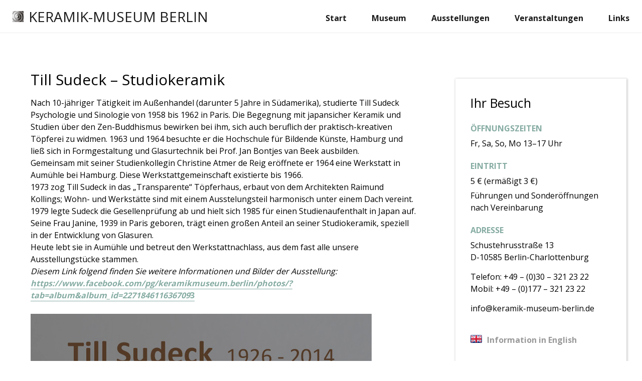

--- FILE ---
content_type: text/html; charset=UTF-8
request_url: http://www.keramik-museum-berlin.de/till-sudeck-studiokeramik/
body_size: 7465
content:
<!DOCTYPE html>
<html lang="de">
<head>
<meta charset="UTF-8">
<meta name="viewport" content="width=device-width, initial-scale=1">
<link rel="profile" href="http://gmpg.org/xfn/11">
<link rel="pingback" href="http://www.keramik-museum-berlin.de/xmlrpc.php">
<title>Till Sudeck &#8211; Studiokeramik &#8211; Keramik-Museum Berlin</title>
<link rel='dns-prefetch' href='//s0.wp.com' />
<link rel='dns-prefetch' href='//secure.gravatar.com' />
<link rel='dns-prefetch' href='//fonts.googleapis.com' />
<link rel='dns-prefetch' href='//s.w.org' />
<link rel="alternate" type="application/rss+xml" title="Keramik-Museum Berlin &raquo; Feed" href="http://www.keramik-museum-berlin.de/feed/" />
<link rel="alternate" type="application/rss+xml" title="Keramik-Museum Berlin &raquo; Kommentar-Feed" href="http://www.keramik-museum-berlin.de/comments/feed/" />
<link rel="alternate" type="application/rss+xml" title="Keramik-Museum Berlin &raquo; Till Sudeck &#8211; Studiokeramik-Kommentar-Feed" href="http://www.keramik-museum-berlin.de/till-sudeck-studiokeramik/feed/" />
		<script type="text/javascript">
			window._wpemojiSettings = {"baseUrl":"https:\/\/s.w.org\/images\/core\/emoji\/12.0.0-1\/72x72\/","ext":".png","svgUrl":"https:\/\/s.w.org\/images\/core\/emoji\/12.0.0-1\/svg\/","svgExt":".svg","source":{"concatemoji":"http:\/\/www.keramik-museum-berlin.de\/wp-includes\/js\/wp-emoji-release.min.js?ver=5.2.23"}};
			!function(e,a,t){var n,r,o,i=a.createElement("canvas"),p=i.getContext&&i.getContext("2d");function s(e,t){var a=String.fromCharCode;p.clearRect(0,0,i.width,i.height),p.fillText(a.apply(this,e),0,0);e=i.toDataURL();return p.clearRect(0,0,i.width,i.height),p.fillText(a.apply(this,t),0,0),e===i.toDataURL()}function c(e){var t=a.createElement("script");t.src=e,t.defer=t.type="text/javascript",a.getElementsByTagName("head")[0].appendChild(t)}for(o=Array("flag","emoji"),t.supports={everything:!0,everythingExceptFlag:!0},r=0;r<o.length;r++)t.supports[o[r]]=function(e){if(!p||!p.fillText)return!1;switch(p.textBaseline="top",p.font="600 32px Arial",e){case"flag":return s([55356,56826,55356,56819],[55356,56826,8203,55356,56819])?!1:!s([55356,57332,56128,56423,56128,56418,56128,56421,56128,56430,56128,56423,56128,56447],[55356,57332,8203,56128,56423,8203,56128,56418,8203,56128,56421,8203,56128,56430,8203,56128,56423,8203,56128,56447]);case"emoji":return!s([55357,56424,55356,57342,8205,55358,56605,8205,55357,56424,55356,57340],[55357,56424,55356,57342,8203,55358,56605,8203,55357,56424,55356,57340])}return!1}(o[r]),t.supports.everything=t.supports.everything&&t.supports[o[r]],"flag"!==o[r]&&(t.supports.everythingExceptFlag=t.supports.everythingExceptFlag&&t.supports[o[r]]);t.supports.everythingExceptFlag=t.supports.everythingExceptFlag&&!t.supports.flag,t.DOMReady=!1,t.readyCallback=function(){t.DOMReady=!0},t.supports.everything||(n=function(){t.readyCallback()},a.addEventListener?(a.addEventListener("DOMContentLoaded",n,!1),e.addEventListener("load",n,!1)):(e.attachEvent("onload",n),a.attachEvent("onreadystatechange",function(){"complete"===a.readyState&&t.readyCallback()})),(n=t.source||{}).concatemoji?c(n.concatemoji):n.wpemoji&&n.twemoji&&(c(n.twemoji),c(n.wpemoji)))}(window,document,window._wpemojiSettings);
		</script>
		<style type="text/css">
img.wp-smiley,
img.emoji {
	display: inline !important;
	border: none !important;
	box-shadow: none !important;
	height: 1em !important;
	width: 1em !important;
	margin: 0 .07em !important;
	vertical-align: -0.1em !important;
	background: none !important;
	padding: 0 !important;
}
</style>
	<link rel='stylesheet' id='wp-block-library-css'  href='http://www.keramik-museum-berlin.de/wp-includes/css/dist/block-library/style.min.css?ver=5.2.23' type='text/css' media='all' />
<link rel='stylesheet' id='radiate-style-css'  href='http://www.keramik-museum-berlin.de/wp-content/themes/kmb-radiate/style.css?ver=5.2.23' type='text/css' media='all' />
<link rel='stylesheet' id='radiate-google-fonts-css'  href='//fonts.googleapis.com/css?family=Roboto%7CMerriweather%3A400%2C300&#038;ver=5.2.23' type='text/css' media='all' />
<link rel='stylesheet' id='radiate-genericons-css'  href='http://www.keramik-museum-berlin.de/wp-content/themes/radiate/genericons/genericons.css?ver=3.3.1' type='text/css' media='all' />
<link rel='stylesheet' id='jetpack_css-css'  href='http://www.keramik-museum-berlin.de/wp-content/plugins/jetpack/css/jetpack.css?ver=7.6.4' type='text/css' media='all' />
<script type='text/javascript' src='http://www.keramik-museum-berlin.de/wp-includes/js/jquery/jquery.js?ver=1.12.4-wp'></script>
<script type='text/javascript' src='http://www.keramik-museum-berlin.de/wp-includes/js/jquery/jquery-migrate.min.js?ver=1.4.1'></script>
<link rel='https://api.w.org/' href='http://www.keramik-museum-berlin.de/wp-json/' />
<link rel="EditURI" type="application/rsd+xml" title="RSD" href="http://www.keramik-museum-berlin.de/xmlrpc.php?rsd" />
<link rel="wlwmanifest" type="application/wlwmanifest+xml" href="http://www.keramik-museum-berlin.de/wp-includes/wlwmanifest.xml" /> 
<link rel='prev' title='Max Roesler Feinsteingutfabrik Rodach und Darmstadt' href='http://www.keramik-museum-berlin.de/max-roesler-feinsteingutfabrik-rodach-und-darmstadt/' />
<link rel='next' title='Großherzogliche Keramische Manufaktur Darmstadt' href='http://www.keramik-museum-berlin.de/grossherzogliche-keramische-manufaktur-darmstadt/' />
<meta name="generator" content="WordPress 5.2.23" />
<link rel="canonical" href="http://www.keramik-museum-berlin.de/till-sudeck-studiokeramik/" />
<link rel='shortlink' href='https://wp.me/p8ks5a-dO' />
<link rel="alternate" type="application/json+oembed" href="http://www.keramik-museum-berlin.de/wp-json/oembed/1.0/embed?url=http%3A%2F%2Fwww.keramik-museum-berlin.de%2Ftill-sudeck-studiokeramik%2F" />
<link rel="alternate" type="text/xml+oembed" href="http://www.keramik-museum-berlin.de/wp-json/oembed/1.0/embed?url=http%3A%2F%2Fwww.keramik-museum-berlin.de%2Ftill-sudeck-studiokeramik%2F&#038;format=xml" />

<link rel='dns-prefetch' href='//v0.wordpress.com'/>
<style type='text/css'>img#wpstats{display:none}</style>		<style type="text/css" id="custom-background-css">
		body.custom-background { background: none !important; } #content { background-color: #ffffff; }
		</style>
			<style type="text/css"> blockquote{border-color:#EAEAEA #EAEAEA #EAEAEA #86aca3}.site-title a:hover,a{color:#86aca3}#masthead .search-form,.main-navigation a:hover,.main-navigation ul li ul li a:hover,.main-navigation ul li ul li:hover>a,.main-navigation ul li.current-menu-ancestor a,.main-navigation ul li.current-menu-item a,.main-navigation ul li.current-menu-item ul li a:hover,.main-navigation ul li.current_page_ancestor a,.main-navigation ul li.current_page_item a,.main-navigation ul li:hover>a{background-color:#86aca3}.header-search-icon:before{color:#86aca3}button,input[type=button],input[type=reset],input[type=submit]{background-color:#86aca3}#content .comments-area a.comment-edit-link:hover,#content .comments-area a.comment-permalink:hover,#content .comments-area article header cite a:hover,#content .entry-meta span a:hover,#content .entry-title a:hover,.comment .comment-reply-link:hover,.comments-area .comment-author-link a:hover,.entry-meta span:hover,.site-header .menu-toggle,.site-header .menu-toggle:hover{color:#86aca3}.main-small-navigation ul li ul li a:hover,.main-small-navigation ul li:hover,.main-small-navigation ul li a:hover,.main-small-navigation ul li ul li:hover>a,.main-small-navigation ul > .current_page_item, .main-small-navigation ul > .current-menu-item,.main-small-navigation ul li.current-menu-item ul li a:hover{background-color:#86aca3}#featured_pages a.more-link:hover{border-color:#86aca3;color:#86aca3}a#back-top:before{background-color:#86aca3}a#scroll-up span{color:#86aca3}
			.woocommerce ul.products li.product .onsale,.woocommerce span.onsale,.woocommerce #respond input#submit:hover, .woocommerce a.button:hover,
			.wocommerce button.button:hover, .woocommerce input.button:hover, .woocommerce #respond input#submit.alt:hover, .woocommerce a.button.alt:hover,
			.woocommerce button.button.alt:hover, .woocommerce input.button.alt:hover {background-color: #86aca3}
			.woocommerce .woocommerce-message::before { color: #86aca3; }</style>
		<style type="text/css"></style>
	<style type="text/css" id="custom-background-css">
body.custom-background { background-color: #ffffff; }
</style>
	
<!-- Jetpack Open Graph Tags -->
<meta property="og:type" content="article" />
<meta property="og:title" content="Till Sudeck &#8211; Studiokeramik" />
<meta property="og:url" content="http://www.keramik-museum-berlin.de/till-sudeck-studiokeramik/" />
<meta property="og:description" content="Nach 10-jähriger Tätigkeit im Außenhandel (darunter 5 Jahre in Südamerika), studierte Till Sudeck Psychologie und Sinologie von 1958 bis 1962 in Paris. Die Begegnung mit japansicher Keramik und Stu…" />
<meta property="article:published_time" content="2019-05-16T15:29:10+00:00" />
<meta property="article:modified_time" content="2020-03-15T15:40:14+00:00" />
<meta property="og:site_name" content="Keramik-Museum Berlin" />
<meta property="og:image" content="http://www.keramik-museum-berlin.de/wp-content/uploads/2019/05/Sudeck.jpg" />
<meta property="og:image:secure_url" content="https://i2.wp.com/www.keramik-museum-berlin.de/wp-content/uploads/2019/05/Sudeck.jpg" />
<meta property="og:image:width" content="680" />
<meta property="og:image:height" content="960" />
<meta property="og:locale" content="de_DE" />
<meta name="twitter:text:title" content="Till Sudeck &#8211; Studiokeramik" />
<meta name="twitter:image" content="http://www.keramik-museum-berlin.de/wp-content/uploads/2019/05/Sudeck.jpg?w=1400" />
<meta name="twitter:card" content="summary_large_image" />

<!-- End Jetpack Open Graph Tags -->
<link href="https://fonts.googleapis.com/css?family=Open+Sans:400,700" rel="stylesheet"> 
</head>

<body class="post-template-default single single-post postid-856 single-format-standard custom-background group-blog better-responsive-menu">
<div id="parallax-bg"></div>
<div id="page" class="hfeed site">
		<header id="masthead" class="site-header" role="banner">
		<div class="header-wrap clearfix">
			<div class="site-branding">
                           <h3 class="site-title"><a href="http://www.keramik-museum-berlin.de/" title="Keramik-Museum Berlin" rel="home"><img class="logo" src="http://www.keramik-museum-berlin.de/wp-content/themes/kmb-radiate/img/kmb-logo-520x520.jpg">Keramik-Museum Berlin</a></h3>
                                       <p class="site-description">Keramik-Museum Berlin</p>
            			</div>

			
			<nav id="site-navigation" class="main-navigation" role="navigation">
				<h4 class="menu-toggle"></h4>
				<a class="skip-link screen-reader-text" href="#content">Zum Inhalt springen</a>

				<div class="menu-hauptnavigation-container"><ul id="menu-hauptnavigation" class="menu"><li id="menu-item-24" class="menu-item menu-item-type-custom menu-item-object-custom menu-item-home menu-item-24"><a href="http://www.keramik-museum-berlin.de">Start</a></li>
<li id="menu-item-25" class="menu-item menu-item-type-post_type menu-item-object-page menu-item-has-children menu-item-25"><a href="http://www.keramik-museum-berlin.de/museum/">Museum</a>
<ul class="sub-menu">
	<li id="menu-item-78" class="menu-item menu-item-type-post_type menu-item-object-page menu-item-has-children menu-item-78"><a href="http://www.keramik-museum-berlin.de/museum/sammlung/">Sammlung</a>
	<ul class="sub-menu">
		<li id="menu-item-34" class="menu-item menu-item-type-taxonomy menu-item-object-category menu-item-34"><a href="http://www.keramik-museum-berlin.de/category/kuenstler-werkstaetten/">Künstler &#038; Werkstätten</a></li>
		<li id="menu-item-81" class="menu-item menu-item-type-post_type menu-item-object-page menu-item-81"><a href="http://www.keramik-museum-berlin.de/museum/sammlung/bibliothek/">Bibliothek</a></li>
	</ul>
</li>
	<li id="menu-item-35" class="menu-item menu-item-type-taxonomy menu-item-object-category menu-item-35"><a href="http://www.keramik-museum-berlin.de/category/publikationen/">Publikationen / Editionen</a></li>
	<li id="menu-item-32" class="menu-item menu-item-type-post_type menu-item-object-page menu-item-32"><a href="http://www.keramik-museum-berlin.de/foerderverein/">Förderverein</a></li>
	<li id="menu-item-377" class="menu-item menu-item-type-post_type menu-item-object-page menu-item-377"><a href="http://www.keramik-museum-berlin.de/museum/information-in-english/">Information in English</a></li>
</ul>
</li>
<li id="menu-item-73" class="menu-item menu-item-type-taxonomy menu-item-object-category menu-item-has-children menu-item-73"><a href="http://www.keramik-museum-berlin.de/category/ausstellungen/aktuelle-ausstellungen/">Ausstellungen</a>
<ul class="sub-menu">
	<li id="menu-item-53" class="menu-item menu-item-type-taxonomy menu-item-object-category menu-item-53"><a href="http://www.keramik-museum-berlin.de/category/ausstellungen/in-planung/">in Planung</a></li>
	<li id="menu-item-54" class="menu-item menu-item-type-taxonomy menu-item-object-category current-post-ancestor current-menu-parent current-post-parent menu-item-54"><a href="http://www.keramik-museum-berlin.de/category/ausstellungen/vergangene/">vergangene</a></li>
</ul>
</li>
<li id="menu-item-36" class="menu-item menu-item-type-taxonomy menu-item-object-category menu-item-has-children menu-item-36"><a href="http://www.keramik-museum-berlin.de/category/veranstaltungen/">Veranstaltungen</a>
<ul class="sub-menu">
	<li id="menu-item-75" class="menu-item menu-item-type-taxonomy menu-item-object-category menu-item-75"><a href="http://www.keramik-museum-berlin.de/category/veranstaltungen/vortraege-workshops/">Vorträge / Workshops</a></li>
	<li id="menu-item-74" class="menu-item menu-item-type-taxonomy menu-item-object-category menu-item-74"><a href="http://www.keramik-museum-berlin.de/category/veranstaltungen/kmb-keramik-troedel/">KMB-Keramik-Trödel</a></li>
</ul>
</li>
<li id="menu-item-31" class="menu-item menu-item-type-post_type menu-item-object-page menu-item-31"><a href="http://www.keramik-museum-berlin.de/links/">Links</a></li>
</ul></div>			</nav><!-- #site-navigation -->
		</div><!-- .inner-wrap header-wrap -->
                
	</header><!-- #masthead -->

	<div id="content" class="site-content">
		<div class="inner-wrap">
	<div id="primary" class="content-area">
		<main id="main" class="site-main" role="main">

		
			
<article id="post-856" class="post-856 post type-post status-publish format-standard hentry category-vergangene">
	<header class="entry-header">
		<h1 class="entry-title">Till Sudeck &#8211; Studiokeramik</h1>

		<div class="entry-meta">
			<span class="posted-on"><a href="http://www.keramik-museum-berlin.de/till-sudeck-studiokeramik/" rel="bookmark"><time class="entry-date published" datetime="2019-05-16T17:29:10+01:00">16. Mai 2019</time><time class="updated" datetime="2020-03-15T16:40:14+01:00">15. März 2020</time></a></span><span class="byline"><span class="author vcard"><a class="url fn n" href="http://www.keramik-museum-berlin.de/author/wp-kmb-redakteur/">Redakteur</a></span></span>		</div><!-- .entry-meta -->
	</header><!-- .entry-header -->

	<div class="entry-content">
		<p>Nach 10-jähriger Tätigkeit im Außenhandel (darunter 5 Jahre in Südamerika), studierte Till Sudeck Psychologie und Sinologie von 1958 bis 1962 in Paris. Die Begegnung mit japansicher Keramik und Studien über den Zen-Buddhismus bewirken bei ihm, sich auch beruflich der praktisch-kreativen Töpferei zu widmen. 1963 und 1964 besuchte er die Hochschule für Bildende Künste, Hamburg und ließ sich in Formgestaltung und Glasurtechnik bei Prof. Jan Bontjes van Beek ausbilden.<br />
Gemeinsam mit seiner Studienkollegin Christine Atmer de Reig eröffnete er 1964 eine Werkstatt in Aumühle bei Hamburg. Diese Werkstattgemeinschaft existierte bis 1966.<br />
1973 zog Till Sudeck in das &#8222;Transparente&#8220; Töpferhaus, erbaut von dem Architekten Raimund Kollings; Wohn- und Werkstätte sind mit einem Ausstelungsteil harmonisch unter einem Dach vereint.<br />
1979 legte Sudeck die Gesellenprüfung ab und hielt sich 1985 für einen Studienaufenthalt in Japan auf.<br />
Seine Frau Janine, 1939 in Paris geboren, trägt einen großen Anteil an seiner Studiokeramik, speziell in der Entwicklung von Glasuren.<br />
Heute lebt sie in Aumühle und betreut den Werkstattnachlass, aus dem fast alle unsere Ausstellungstücke stammen.<br />
<em>Diesem Link folgend finden Sie weitere Informationen und Bilder der Ausstellung:</em><br />
<a href="https://www.facebook.com/pg/keramikmuseum.berlin/photos/?tab=album&amp;album_id=2271846116367093"><em>https://www.facebook.com/pg/keramikmuseum.berlin/photos/?tab=album&amp;album_id=227184611636709</em>3</a></p>
<p><img data-attachment-id="857" data-permalink="http://www.keramik-museum-berlin.de/till-sudeck-studiokeramik/sudeck/" data-orig-file="http://www.keramik-museum-berlin.de/wp-content/uploads/2019/05/Sudeck.jpg" data-orig-size="680,960" data-comments-opened="0" data-image-meta="{&quot;aperture&quot;:&quot;0&quot;,&quot;credit&quot;:&quot;&quot;,&quot;camera&quot;:&quot;&quot;,&quot;caption&quot;:&quot;&quot;,&quot;created_timestamp&quot;:&quot;0&quot;,&quot;copyright&quot;:&quot;&quot;,&quot;focal_length&quot;:&quot;0&quot;,&quot;iso&quot;:&quot;0&quot;,&quot;shutter_speed&quot;:&quot;0&quot;,&quot;title&quot;:&quot;&quot;,&quot;orientation&quot;:&quot;1&quot;}" data-image-title="Sudeck" data-image-description="" data-medium-file="http://www.keramik-museum-berlin.de/wp-content/uploads/2019/05/Sudeck-213x300.jpg" data-large-file="http://www.keramik-museum-berlin.de/wp-content/uploads/2019/05/Sudeck.jpg" class="alignnone size-full wp-image-857" src="http://www.keramik-museum-berlin.de/wp-content/uploads/2019/05/Sudeck.jpg" alt="" width="680" height="960" srcset="http://www.keramik-museum-berlin.de/wp-content/uploads/2019/05/Sudeck.jpg 680w, http://www.keramik-museum-berlin.de/wp-content/uploads/2019/05/Sudeck-213x300.jpg 213w" sizes="(max-width: 680px) 100vw, 680px" /></p>
			</div><!-- .entry-content -->

	<footer class="entry-meta">
								<span class="cat-links">
				<a href="http://www.keramik-museum-berlin.de/category/ausstellungen/vergangene/" rel="category tag">Vergangene Ausstellungen</a>			</span>
			
					
		
			</footer><!-- .entry-meta -->
</article><!-- #post-## -->

				<nav class="navigation post-navigation" role="navigation">
		<h3 class="screen-reader-text">Beitragsnavigation</h3>
		<div class="nav-links">

			<div class="nav-previous"><a href="http://www.keramik-museum-berlin.de/max-roesler-feinsteingutfabrik-rodach-und-darmstadt/" rel="prev"><span class="meta-nav">&laquo;</span> Max Roesler Feinsteingutfabrik Rodach und Darmstadt</a></div>
			<div class="nav-next"><a href="http://www.keramik-museum-berlin.de/grossherzogliche-keramische-manufaktur-darmstadt/" rel="next">Großherzogliche Keramische Manufaktur Darmstadt <span class="meta-nav">&raquo;</span></a></div>

		</div><!-- .nav-links -->
	</nav><!-- .navigation -->
	
			
		
		</main><!-- #main -->
	</div><!-- #primary -->

	<div id="secondary" class="widget-area" role="complementary">
				<aside id="text-3" class="widget widget_text"><h3 class="widget-title">Ihr Besuch</h3>			<div class="textwidget"><h1 class="besuch-info">Öffnungszeiten</h1>
<p>Fr, Sa, So, Mo 13&ndash;17 Uhr</p>

<h1 class="besuch-info">Eintritt</h1>
<p>5 € (ermäßigt 3 €)</p>
<p class="besuch-info-fuehrung">Führungen und Sonderöffnungen nach Vereinbarung</p>

<h1 class="besuch-info">Adresse</h1>
<p>Schustehrusstraße 13<br>
D-10585 Berlin-Charlottenburg</p>

<p>Telefon: +49 – (0)30 – 321 23 22<br>
Mobil: +49 – (0)177 – 321 23 22</p>

<p>info@keramik-museum-berlin.de</p>
<br>
<p class="english-sidebar-info"><img src="http://www.keramik-museum-berlin.de/wp-content/themes/kmb-radiate/img/gb-flag-21x15.png" width="23" height="17" style="margin-right: 10px;"><a href="http://www.keramik-museum-berlin.de/museum/information-in-english/" >Information in English</a></p>

</div>
		</aside><aside id="search-2" class="widget widget_search"><h3 class="widget-title">Suchen</h3><form role="search" method="get" class="search-form" action="http://www.keramik-museum-berlin.de/">
	<label>
		<span class="screen-reader-text">Suche nach:</span>
		<input type="search" class="search-field" placeholder="Suche&#160;&hellip;" value="" name="s">
	</label>
	<input type="submit" class="search-submit" value="Suche">
</form>
</aside>	</div><!-- #secondary -->

		</div><!-- .inner-wrap -->
	</div><!-- #content -->

	<footer id="colophon" class="site-footer" role="contentinfo">
        <nav>
            <ul class="footer-nav">
            <li><a href="http://www.keramik-museum-berlin.de/kontakt/">Kontakt</a></li>
            <li><a href="http://www.keramik-museum-berlin.de/kontakt/#newsletter">Newsletter</a></li>
            <li><a href="https://www.facebook.com/keramikmuseum.berlin">Facebook</a></li>
            <li><a href="http://www.keramik-museum-berlin.de/impressum/">Impressum</a></li>
            <li><a href="http://www.keramik-museum-berlin.de/datenschutzerklaerung">Datenschutzerklärung</a></li>
            </ul>
            
             
        </nav>
	</footer><!-- #colophon -->
   <a href="#masthead" id="scroll-up"><span class="genericon genericon-collapse"></span></a>
</div><!-- #page -->

	<div style="display:none">
	</div>
<script type='text/javascript' src='https://s0.wp.com/wp-content/js/devicepx-jetpack.js?ver=202604'></script>
<script type='text/javascript' src='https://secure.gravatar.com/js/gprofiles.js?ver=2026Janaa'></script>
<script type='text/javascript'>
/* <![CDATA[ */
var WPGroHo = {"my_hash":""};
/* ]]> */
</script>
<script type='text/javascript' src='http://www.keramik-museum-berlin.de/wp-content/plugins/jetpack/modules/wpgroho.js?ver=5.2.23'></script>
<script type='text/javascript' src='http://www.keramik-museum-berlin.de/wp-content/themes/radiate/js/navigation.js?ver=20120206'></script>
<script type='text/javascript' src='http://www.keramik-museum-berlin.de/wp-content/themes/radiate/js/skip-link-focus-fix.js?ver=20130115'></script>
<script type='text/javascript'>
/* <![CDATA[ */
var radiateScriptParam = {"radiate_image_link":""};
/* ]]> */
</script>
<script type='text/javascript' src='http://www.keramik-museum-berlin.de/wp-content/themes/radiate/js/custom.js?ver=5.2.23'></script>
<script type='text/javascript' src='http://www.keramik-museum-berlin.de/wp-includes/js/wp-embed.min.js?ver=5.2.23'></script>
<script type='text/javascript' src='http://www.keramik-museum-berlin.de/wp-content/plugins/jetpack/_inc/build/spin.min.js?ver=1.3'></script>
<script type='text/javascript' src='http://www.keramik-museum-berlin.de/wp-content/plugins/jetpack/_inc/build/jquery.spin.min.js?ver=1.3'></script>
<script type='text/javascript'>
/* <![CDATA[ */
var jetpackCarouselStrings = {"widths":[370,700,1000,1200,1400,2000],"is_logged_in":"","lang":"de","ajaxurl":"http:\/\/www.keramik-museum-berlin.de\/wp-admin\/admin-ajax.php","nonce":"2ae5443dda","display_exif":"1","display_geo":"1","single_image_gallery":"1","single_image_gallery_media_file":"","background_color":"black","comment":"Kommentar","post_comment":"Kommentar absenden","write_comment":"Verfasse einen Kommentar\u00a0\u2026","loading_comments":"Lade Kommentare\u00a0\u2026","download_original":"Bild in Originalgr\u00f6\u00dfe anschauen <span class=\"photo-size\">{0}<span class=\"photo-size-times\">\u00d7<\/span>{1}<\/span>","no_comment_text":"Stelle bitte sicher, das du mit deinem Kommentar ein bisschen Text \u00fcbermittelst.","no_comment_email":"Bitte eine E-Mail-Adresse angeben, um zu kommentieren.","no_comment_author":"Bitte deinen Namen angeben, um zu kommentieren.","comment_post_error":"Dein Kommentar konnte leider nicht abgeschickt werden. Bitte versuche es sp\u00e4ter erneut.","comment_approved":"Dein Kommentar wurde genehmigt.","comment_unapproved":"Dein Kommentar wartet auf Freischaltung.","camera":"Kamera","aperture":"Blende","shutter_speed":"Verschlusszeit","focal_length":"Brennweite","copyright":"Copyright","comment_registration":"0","require_name_email":"1","login_url":"http:\/\/www.keramik-museum-berlin.de\/wp-login.php?redirect_to=http%3A%2F%2Fwww.keramik-museum-berlin.de%2Ftill-sudeck-studiokeramik%2F","blog_id":"1","meta_data":["camera","aperture","shutter_speed","focal_length","copyright"],"local_comments_commenting_as":"<fieldset><label for=\"email\">E-Mail (Erforderlich)<\/label> <input type=\"text\" name=\"email\" class=\"jp-carousel-comment-form-field jp-carousel-comment-form-text-field\" id=\"jp-carousel-comment-form-email-field\" \/><\/fieldset><fieldset><label for=\"author\">Name (Erforderlich)<\/label> <input type=\"text\" name=\"author\" class=\"jp-carousel-comment-form-field jp-carousel-comment-form-text-field\" id=\"jp-carousel-comment-form-author-field\" \/><\/fieldset><fieldset><label for=\"url\">Website<\/label> <input type=\"text\" name=\"url\" class=\"jp-carousel-comment-form-field jp-carousel-comment-form-text-field\" id=\"jp-carousel-comment-form-url-field\" \/><\/fieldset>"};
/* ]]> */
</script>
<script type='text/javascript' src='http://www.keramik-museum-berlin.de/wp-content/plugins/jetpack/_inc/build/carousel/jetpack-carousel.min.js?ver=20190102'></script>
<script type='text/javascript' src='https://stats.wp.com/e-202604.js' async='async' defer='defer'></script>
<script type='text/javascript'>
	_stq = window._stq || [];
	_stq.push([ 'view', {v:'ext',j:'1:7.6.4',blog:'123085200',post:'856',tz:'1',srv:'www.keramik-museum-berlin.de'} ]);
	_stq.push([ 'clickTrackerInit', '123085200', '856' ]);
</script>

</body>
</html>

--- FILE ---
content_type: text/css
request_url: http://www.keramik-museum-berlin.de/wp-content/themes/kmb-radiate/style.css?ver=5.2.23
body_size: 3328
content:
/**
Theme Name: KMB Radiate
Theme URI: http://themegrill.com/themes/radiate/
Author: Rachelle Brockmann / ThemeGrill
Author URI: http://themegrill.com/
Description: Radiate is a clean, creative and light retina ready responsive blogging theme supporting parallax header image. It integrates primary color option, custom background, custom css and few other features through WordPress customizer. The theme is translation ready and you can get free support on http://themegrill.com/support-forum. View demo at http://demo.themegrill.com/radiate.
Template: radiate
Version: 1.2.3
License: GNU General Public License v2 or later
License URI: http://www.gnu.org/licenses/gpl-2.0.html
Text Domain: radiate
Domain Path: /languages/
Tags: two-columns, right-sidebar, custom-header, flexible-header, custom-background, custom-menu, custom-colors, post-formats, sticky-post, threaded-comments, translation-ready, featured-images, rtl-language-support, theme-options, blog, e-commerce

*/

@import url('../radiate/style.css');

/* --- KMB STYLES --- */


/*
body {
    font-family: 'Open Sans', sans-serif;
}
*/

/* --- TYPOGRAFIE --- */
body,
button,
input,
select,
textarea {
    font-family: 'Open Sans', sans-serif;
    font-weight: 300;
    font-style: normal;
    font-size: 16px;
    font-size: 1.6rem;
    line-height: 1.5;
    /* color: #444444; */
    color: black;
}

h1,
h2,
h3,
h4,
h5,
h6 {
    font-family: 'Open Sans', sans-serif;
    clear: both;
}

.site-branding,
.main-navigation li,
.main-navigation a {
    font-family: 'Open Sans', sans-serif;
}

p {
    color: black;
}

p a {
    border-bottom: 1px solid #86aca3;
    font-weight: bold;
}

p a:visited {
    /* color: #d9e1df; */
    /* color: #999; */
    color: #b7cec8;
    
}

p a:hover {
    color: #86aca3;
    border-bottom: 4px solid #86aca3; /* evtl. lieber 3px */
    transition: all 0.1s ease-in;
}

/* Titel */

.site-branding {
    font-family: 'Open Sans', sans-serif;
    text-transform: uppercase;
}

.site-title a {
    color: black;
}

.site-title {
    font-size: 28px;
    font-size: 2.8rem;
    padding-top: 1.2rem;
}

.page-title {
    text-transform: uppercase;
}

.entry-title {
    line-height: 1.3;
}

/* ERST MAL ausblenden, da keine gute Lösung
.site-description {
    display: inline;
}
*/


/* Logo */

div.site-branding img.logo {
    width: 22px;
    height: auto;
    margin-right: 10px;
}

/* Größeres Logo
div.site-branding img.logo {
    width: 30px;
    height: auto;
    margin-right: 10px;
}*/

/* Für Ausstellungszeitraum */
h3 {
    font-size: 23px;
    font-size: 2.3rem;
}


/* Navigation */

/* =Menu
----------------------------------------------- */
.main-navigation {
    float: right;
    max-width: 100%;
    padding-top: 0.5em;
}
.main-navigation ul {
    list-style: none;
    margin: 0;
    padding-left: 0;
}
.main-navigation li {
    font-family: 'Open Sans', sans-serif;
    float: left;
    position: relative;
    font-size: 18px;
    font-size: 1.6rem;
    line-height: 3.5;
    border-left: 0px solid #E1E4E6;
    /* border-bottom: 4px solid white; */
    margin-left: 0px;
}
.main-navigation a {
    font-family: 'Open Sans';
    padding: 0 25px;
    display: block;
    text-decoration: none;
    /* color: #444444; */
    color: black;
    font-weight: 600;
}
.main-navigation a:hover,
.main-navigation ul li.current-menu-item a,
.main-navigation ul li.current_page_ancestor a,
.main-navigation ul li.current-menu-ancestor a,
.main-navigation ul li.current_page_item a,
.main-navigation ul li:hover > a {
    background-color: white;
    color: white;
    transition: all 0.1s ease-in;
}

/*
.main-navigation ul li:hover {
    border-bottom: 4px solid black;
    transition: all 0.1s ease-in;
}
*/

/* Dropdown */
.sub-toggle {
  display: none;
}
.main-navigation ul li ul,
.main-navigation ul li:hover ul ul,
.main-navigation ul ul li:hover ul ul,
.main-navigation ul ul ul li:hover ul ul,
.main-navigation ul ul ul ul li:hover ul ul {
    display: none;
    z-index: 9999;
}
.main-navigation ul li:hover ul,
.main-navigation ul ul li:hover ul,
.main-navigation ul ul ul li:hover ul,
.main-navigation ul ul ul ul li:hover ul,
.main-navigation ul ul ul ul ul li:hover ul {
    display: block;
}
.main-navigation ul ul {
    display: none;
    float: left;
    left: 0;
    position: absolute;
    top: 54px;
    z-index: 99999;
}
.main-navigation ul ul li {
    border-left: none;
    font-size: 14px;
    font-size: 1.4rem;
}
.main-navigation ul li ul li a,
.main-navigation ul li.current-menu-item ul li a,
.main-navigation ul li ul li.current-menu-item a,
.main-navigation ul li.current_page_ancestor ul li a,
.main-navigation ul li.current-menu-ancestor ul li a,
.main-navigation ul li.current_page_item ul li a {
    /* color: #444444; */
    color: black;
    background-color: #FFFFFF;
}
.main-navigation ul li ul li a:hover,
.main-navigation ul li ul li:hover > a,
.main-navigation ul li.current-menu-item ul li a:hover {
    background-color: #632E9B;
    color: #ffffff;
}
.main-navigation ul ul ul {
    left: 100%;
    top: 0;
}
.main-navigation ul ul a {
    min-width: 200px;
}

/* --- Header --- */

.header-wrap {
    border-bottom: 0px;
    box-shadow: -1px -1px 4px 1px #E3E3E3;
}

#masthead {
    /* padding: 2em 0; */
    background-color: #d9e1df;
}

/* Entry-Meta */


header.entry-header div.entry-meta {
    display: none;
}

.entry-meta .posted-on {
    margin-left: -6px;
}

.entry-meta .posted-on:before {
    content: '\f449';
    color: #86aca3;
    font-size: 2.6rem;
    margin-right: 6px;
}

.entry-meta .byline {
    display: none;
}

.entry-meta .cat-links {
    margin-left: -4px;
}

.entry-meta .cat-links:before {
    content: '\f301';
    color: #86aca3;
    font-size: 2.6rem;
    margin-right: 2px;
}

/* --- Content --- */

/*
.entry-content p {
    text-align: justify;
}
--> Sieht aufgelockerter aus, wenn nicht im Blocksatz */

/*
.entry-content p {
    text-align: justify;
    -webkit-hyphens: auto;
    -moz-hyphens: auto;
    hyphens: auto;
}
*/

.linkseite-left {
    float: left;
    width: 48%;
}

.linkseite-right {
    widows: 48%;
}

p.linkseite {
    line-height: 1.7;
}

.english-translation {
    color: #999;
}

.english-sidebar-info a {
    color: #999;
    border-bottom: 0px solid #86aca3;
}

.english-sidebar-info a:visited,
.english-sidebar-info a:visited {
    color: #999;
    border-bottom: 0px solid #86aca3;
}

.english-sidebar-info a:hover {
    color: #86aca3;
    border-bottom: 0px solid #86aca3;
}


blockquote {
    border-width: 0px 0px 0px 4px;
    font-style: normal;
    padding: 0px 20px 0px;
    border-color: #FFF #FFF #FFF #d9e1df;
}

/* --- Auflistung, zB für Publikation --- */
.entry-content ul {
    list-style: none;
}

.entry-content ul li {
    border-left: 4px solid #d9e1df;
    padding-left: 10px;
    margin-left: -35px;
    margin-bottom: 30px;
}

/* --- Bilder im Eintrag / Beitrag --- */
.alignleft {
    margin-bottom: 1.5rem;
}


/* --- Meta-Slider --- */

div.metaslider {
    margin: 2em auto;
    border: 10px solid white;
}

/* --- Seitenleiste --- */

h1.besuch-info {
    font-size: 1.6rem;
    font-weight: 600;
    text-transform: uppercase;
    color: #86aca3;
}

p.besuch-info-fuehrung {
    margin-top: -10px;
}

.widget-area {
    /* border-left: 2px solid #E3E3E3; */
    padding-bottom: 0;
    box-shadow: 1px 1px 4px 1px #CBCBCB;
    margin-bottom: 3em;
    margin-top: 3em;
}

.widget {
    margin-bottom: 0;
}

.widget_search {
    /* border-bottom: 2px solid #E3E3E3; */
    padding-top: 0;
}

.widget-title {
    font-family: 'Open Sans', sans-serif;
    color: black;
}

/* ---  Footer --- */

.site-footer {
    margin: 0 auto;
   /* text-transform: uppercase; */
    text-align: center;
    width: 100%;
}

ul.footer-nav li {
    display: inline;
    margin: 0 1em;
}

ul.footer-nav li a,
ul.footer-nav li a:visited,
ul.footer-nav li a:focus,
ul.footer-nav li a:active {
    color: black;
    font-weight: 600;
}

ul.footer-nav li a:hover {
    color: #86aca3;
    font-weight: 600;
}

/* --- STYLE TEST --- */

.site-footer {
    box-shadow: -1px -0px 2px 1px #E3E3E3;
}

/* ZUM ARBEITEN */
.edit-link {
    display: none;
}

/*
.current-menu-item {
    font-style: italic;
}
*/

.secondary_title {
    font-size: 2rem;
    color: #86aca3;
    font-weight: bold;
    border-top: 4px solid #86aca3;
}

.nav-previous,
.nav-next {
    font-weight: bold;
}

/* 

.hentry {
box-shadow: -1px -1px 4px 1px #E3E3E3;
}

*/

/* --- SCREENSIZES --- */

/* =Responsive Structure
----------------------------------------------- */
@media screen and (max-width: 1308px) {
    #page {
        width: 100%;
    }

    .inner-wrap {
        width: 96%;
    }
    
}

@media screen and (max-width: 782px) {
    body.admin-bar .header-wrap {
        top: 45px;
    }

    body.admin-bar #parallax-bg {
        top: 14px;
    }
}

/* All Mobile Portrait size smaller than 768 (devices and browsers) */
@media screen and (max-width: 768px) {
    .better-responsive-menu #site-navigation ul li .sub-menu {
        display: none;
    }

    .main-small-navigation li {
        position: relative;
    }

    .sub-toggle {
        background-color: #d9e1df;
        cursor: pointer;
        display: block;
        padding: 0px 6px;
        position: absolute;
        right: 11px;
        top: 6px;
    }

    .genericon-expand::before {
        content: "\f510";
        line-height: 22px !important;
        color: #333;
    }
    
    .header-wrap {
        opacity: 1;
        filter: alpha(opacity=100);
    }

    #primary,
    #secondary {
        float: none;
        width: 100%;
    }

    .site-branding {
        margin-right: 0;
    }

    .menu-toggle,
    .main-navigation.toggled .nav-menu {
        display: block;
    }

    .main-navigation ul {
        display: none;
    }

    .site-branding {
        max-width: 60%;
    }

    .main-navigation {
        margin: 10px 25px 0 0;
        margin: 1rem 2.5rem 0 0;
    }

    .site-header .menu-toggle {
        background-color: rgba(0, 0, 0, 0);
        color: #632E9B;
        float: right;
    }

    .site-header .menu-toggle:hover {
        color: #632E9B;
        background-color: rgba(0, 0, 0, 0);
    }

    .main-small-navigation ul {
        width: 100%;
    }

    .main-small-navigation ul ul {
        margin-left: 0;
    }

    .tg-one-third {
        width: 100%;
        float: none;
    }

    .main-small-navigation ul.menunav-menu {
        display: inline-block;
        width: 100%;
        position: absolute;
        top: 100%;
        left: 0;
        border-bottom: 4px solid #d9e1df;
    }
    
    /* KMB Radiate Änderungen */
    
    div.metaslider {
        display: none;
    }
    
    .widget-area {
        box-shadow: none;
        margin-bottom: 0;
        border-top: 4px solid #d9e1df;
    }
    
    .widget {
        background-color: #fcfcfc;
    }
    
    .site-branding {
        max-width: 100%;
    }
    
    .main-small-navigation {
        margin: 12px 25px 0px 0px;
        margin: 1.2rem 2.5rem 0rem 0rem;
    }
    
    .main-navigation {
        margin: 4px 25px 0 0;
        margin: 0.4rem 2.5rem 0 0;
    }
}

@media only screen and (max-width: 600px) {
    body {
        margin-top: 0 !important;
    }

    .header-wrap {
        position: relative;
    }

    body.admin-bar .header-wrap {
        top: 0;
    }

    .site-title {
        font-size: 22px;
        padding-top: 16px;
    }

    .gallery-columns-4 .gallery-item,
    .gallery-columns-5 .gallery-item,
    .gallery-columns-6 .gallery-item,
    .gallery-columns-7 .gallery-item,
    .gallery-columns-8 .gallery-item,
    .gallery-columns-9 .gallery-item {
        width: 25%;
    }
    
    span.posted-on {
        display: block;
    }
    
    .linkseite-left {
        width: 100%;
    }
    
    .linkseite-right {
        width: 100%;
    }

    
}

@media only screen and (max-width: 420px) {
    .gallery-columns-4 .gallery-item,
    .gallery-columns-5 .gallery-item,
    .gallery-columns-6 .gallery-item,
    .gallery-columns-7 .gallery-item,
    .gallery-columns-8 .gallery-item,
    .gallery-columns-9 .gallery-item {
        width: 33.33%;
    }
    
    /*
    
    .main-navigation {
        max-width: 40%;
        margin-right: 39%;
    }
    
        
    .main-small-navigation {
        margin: 0;
        max-width: 40%;
        margin-right: 39%;
    }
    
    
    .site-branding {
        text-align: center;
        margin-bottom: -15px;
    }
    
    div.site-branding img.logo {
        display: block;
        margin-right: 0;
        margin: 0 auto;
    }
    */

}



--- FILE ---
content_type: application/javascript
request_url: http://www.keramik-museum-berlin.de/wp-content/themes/radiate/js/custom.js?ver=5.2.23
body_size: 479
content:
/* global radiateScriptParam */
jQuery(document).ready(function() {

	if( radiateScriptParam.radiate_image_link === ''){
		var divheight = jQuery('.header-wrap').height()+'px';
		jQuery('body').css({ 'margin-top': divheight });
	}

	jQuery('.header-search-icon').click(function(){
		jQuery('#masthead .search-form').toggle('slow');
	});

	jQuery(window).bind('scroll', function() {
		header_image_effect();
	});

   // Scroll to top
   jQuery('#scroll-up').hide();
   jQuery(function () {
      jQuery(window).scroll(function () {
         if (jQuery(this).scrollTop() > 1000) {
            jQuery('#scroll-up').fadeIn();
         } else {
            jQuery('#scroll-up').fadeOut();
         }
      });
      jQuery('a#scroll-up').click(function () {
         jQuery('body,html').animate({
            scrollTop: 0
         }, 800);
         return false;
      });
   });

});


function header_image_effect() {
	var scrollPosition = jQuery(window).scrollTop();
	jQuery('#parallax-bg').css('top', (0 - (scrollPosition * 0.2)) + 'px');
}
